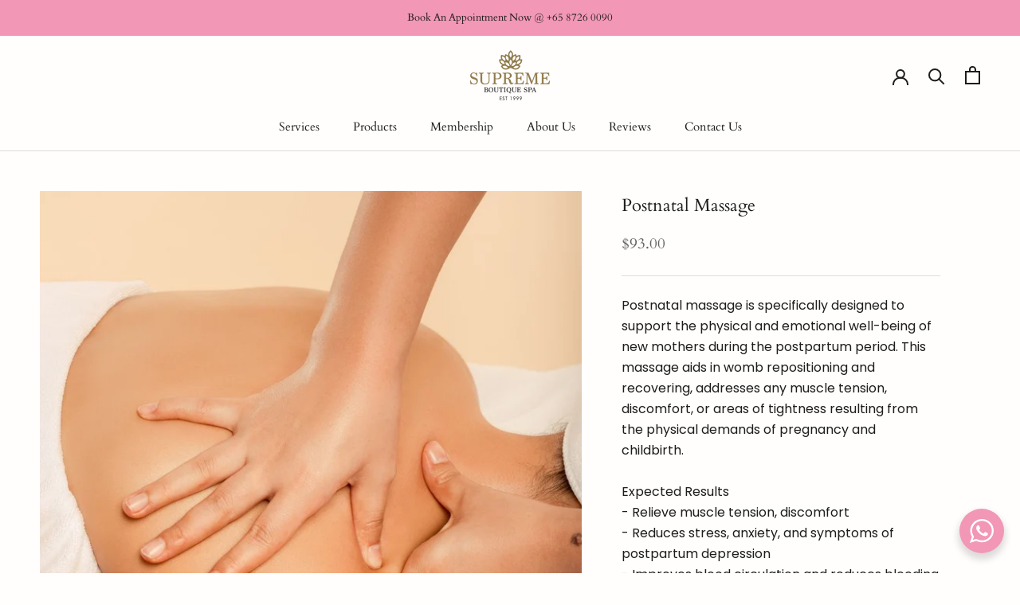

--- FILE ---
content_type: image/svg+xml
request_url: https://supremeboutiquespa.com/cdn/shop/t/5/assets/cursor-zoom-in.svg?v=17702129604383968851657781347
body_size: -608
content:
<svg width="35" height="35" viewBox="0 0 35 35" xmlns="http://www.w3.org/2000/svg">
  <g fill="none" fill-rule="nonzero">
    <circle fill="#fff8f4" cx="17.5" cy="17.5" r="17.5"/>
    <path fill="#1d1d1b" d="M24 18h-6v6h-1v-6h-6v-1h6v-6h1v6h6"/>
  </g>
</svg>

--- FILE ---
content_type: text/javascript
request_url: https://supremeboutiquespa.com/cdn/shop/t/5/assets/custom.js?v=183944157590872491501657781339
body_size: -750
content:
//# sourceMappingURL=/cdn/shop/t/5/assets/custom.js.map?v=183944157590872491501657781339


--- FILE ---
content_type: text/javascript
request_url: https://supremeboutiquespa.com/cdn/shop/t/5/assets/jsc-resets-scripts.js?v=71752415439038005451658225491
body_size: 163
content:
$(function(){masterPromo(!1),cartJsEvent()}),cartJsEvent=function(){$(document).on("cart.requestStarted",function(event,cart){var $html='<div class="jsc-page-loading">\n                   <div class="jsc-spinner-container">\n                     <div class="jsc-spinner"></div>\n                   </div>\n                 </div>';$("body").prepend($html)}),$(document).on("cart.requestComplete",function(event,cart){$(".jsc-page-loading").remove()})},cartJSAddQuery=function(vid,qty,obj,isOpenDrawer){CartJS.addItem(vid,qty,obj,{success:function(data,textStatus,jqXHR){$.ajax({url:"/cart.js",dataType:"json",cache:!1,beforeSend:function(){console.log("before")},success:function(cart){getThis.element.dispatchEvent(new CustomEvent("product:added",{bubbles:isOpenDrawer,detail:{variant:vid,quantity:qty}}))}})},error:function(jqXHR,textStatus,errorThrown){console.log("Error occur !",errorThrown)}})},cartJSUpdateQuery=function(vid,qty,obj,isOpenDrawer){CartJS.updateItemById(vid,qty,obj,{success:function(data,textStatus,jqXHR){$.ajax({url:"/cart.js",dataType:"json",cache:!1,beforeSend:function(){console.log("before")},success:function(cart){getThis.element.dispatchEvent(new CustomEvent("product:added",{bubbles:isOpenDrawer,detail:{variant:vid,quantity:qty}}))}})},error:function(jqXHR,textStatus,errorThrown){console.log("Error occur !",errorThrown)}})},gwpFunction=function(isOpenDrawer){$.when($.getJSON("/cart.js",function(cart){})).then(function(cart){var $gwpcart_product={},$addEle=$(".jsc-add-gwp"),$updateEle=$(".jsc-update-gwp"),$deleteEle=$(".jsc-remove-gwp");$gwpcart_product._Promo="Free Gift",$addEle.each(function(){var $vid=parseInt($(this).val()),$qty=parseInt($(this).attr("data-qty"));$gwpcart_product._Promo_no=$(this).attr("data-promo"),cartJSAddQuery($vid,$qty,$gwpcart_product,isOpenDrawer)}),$updateEle.each(function(){var $vid=$(this).val(),$qty=parseInt($(this).attr("data-qty"));$gwpcart_product._Promo_no=$(this).attr("data-promo"),cartJSUpdateQuery($vid,$qty,$gwpcart_product,isOpenDrawer)}),$deleteEle.each(function(){var $vid=$(this).val(),$qty=0;cartJSUpdateQuery($vid,$qty,{},isOpenDrawer)})})},cartGift=function(){addCartGift(),removeCartGift()},addCartGift=function(){var $elem=$("#jsc-cart-gift"),$vid=$elem.val(),$obj={},$promoNo=$elem.attr("data-promo");$obj._Cart_Gift=$promoNo,$obj._Cart_GWP="Free Gift",$elem.length>0&&cartJSAddQuery($vid,1,$obj,!0)},removeCartGift=function(){var $elem=$("#jsc-cart-gift-remove"),$key=$elem.val();$elem.length>0&&cartJSUpdateQuery($key,0,{},!0)},masterPromo=function(isDrawer){setTimeout(function(){gwpFunction(isDrawer),cartGift()},1800)};
//# sourceMappingURL=/cdn/shop/t/5/assets/jsc-resets-scripts.js.map?v=71752415439038005451658225491
